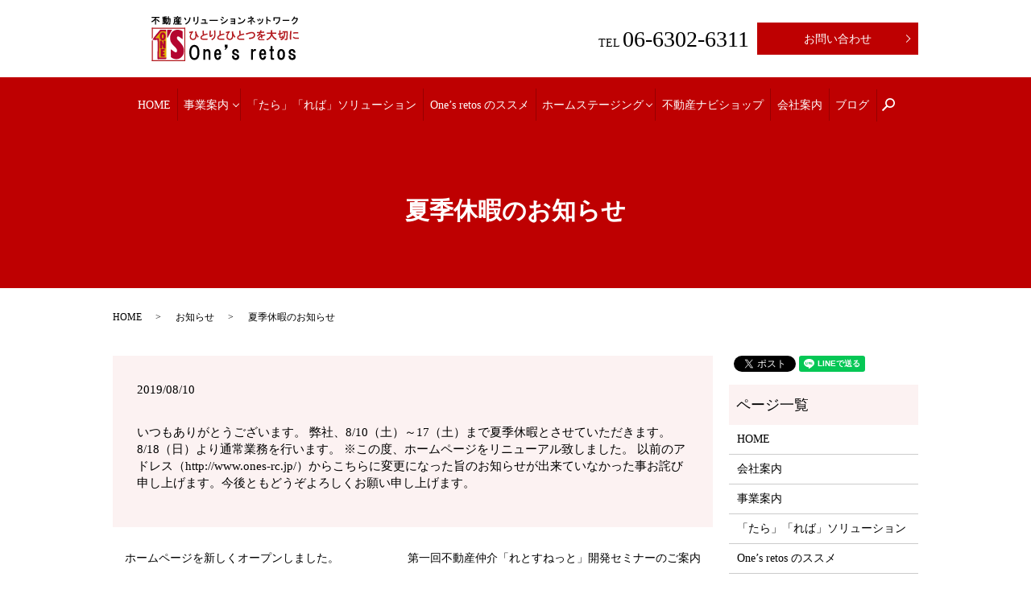

--- FILE ---
content_type: text/html; charset=UTF-8
request_url: https://www.ones-hd.co.jp/news/310
body_size: 6099
content:
  <!DOCTYPE HTML>
<html lang="ja">
<head prefix="og: http://ogp.me/ns# fb: http://ogp.me/ns/fb# article: http://ogp.me/ns/article#">
  <meta charset="utf-8">
  <meta http-equiv="X-UA-Compatible" content="IE=edge,chrome=1">
  <meta name="viewport" content="width=device-width, initial-scale=1">
  <title>夏季休暇のお知らせ</title>
  <meta name='robots' content='max-image-preview:large' />

<!-- All in One SEO Pack 2.12 by Michael Torbert of Semper Fi Web Designob_start_detected [-1,-1] -->
<link rel="canonical" href="https://www.ones-hd.co.jp/news/310" />
<meta property="og:title" content="夏季休暇のお知らせ" />
<meta property="og:type" content="article" />
<meta property="og:url" content="https://www.ones-hd.co.jp/news/310" />
<meta property="og:image" content="https://www.ones-hd.co.jp/wp-content/uploads/logo_ogp.jpg" />
<meta property="article:published_time" content="2019-08-10T08:56:27Z" />
<meta property="article:modified_time" content="2019-08-10T08:56:27Z" />
<meta name="twitter:card" content="summary" />
<meta name="twitter:title" content="夏季休暇のお知らせ" />
<meta name="twitter:image" content="https://www.ones-hd.co.jp/wp-content/uploads/logo_ogp.jpg" />
<meta itemprop="image" content="https://www.ones-hd.co.jp/wp-content/uploads/logo_ogp.jpg" />
<!-- /all in one seo pack -->
<link rel="alternate" type="application/rss+xml" title="ワンズ・ホールディングス株式会社 &raquo; 夏季休暇のお知らせ のコメントのフィード" href="https://www.ones-hd.co.jp/news/310/feed" />
<link rel='stylesheet' id='wp-block-library-css' href='https://www.ones-hd.co.jp/wp-includes/css/dist/block-library/style.min.css?ver=6.2' type='text/css' media='all' />
<link rel='stylesheet' id='classic-theme-styles-css' href='https://www.ones-hd.co.jp/wp-includes/css/classic-themes.min.css?ver=6.2' type='text/css' media='all' />
<style id='global-styles-inline-css' type='text/css'>
body{--wp--preset--color--black: #000000;--wp--preset--color--cyan-bluish-gray: #abb8c3;--wp--preset--color--white: #ffffff;--wp--preset--color--pale-pink: #f78da7;--wp--preset--color--vivid-red: #cf2e2e;--wp--preset--color--luminous-vivid-orange: #ff6900;--wp--preset--color--luminous-vivid-amber: #fcb900;--wp--preset--color--light-green-cyan: #7bdcb5;--wp--preset--color--vivid-green-cyan: #00d084;--wp--preset--color--pale-cyan-blue: #8ed1fc;--wp--preset--color--vivid-cyan-blue: #0693e3;--wp--preset--color--vivid-purple: #9b51e0;--wp--preset--gradient--vivid-cyan-blue-to-vivid-purple: linear-gradient(135deg,rgba(6,147,227,1) 0%,rgb(155,81,224) 100%);--wp--preset--gradient--light-green-cyan-to-vivid-green-cyan: linear-gradient(135deg,rgb(122,220,180) 0%,rgb(0,208,130) 100%);--wp--preset--gradient--luminous-vivid-amber-to-luminous-vivid-orange: linear-gradient(135deg,rgba(252,185,0,1) 0%,rgba(255,105,0,1) 100%);--wp--preset--gradient--luminous-vivid-orange-to-vivid-red: linear-gradient(135deg,rgba(255,105,0,1) 0%,rgb(207,46,46) 100%);--wp--preset--gradient--very-light-gray-to-cyan-bluish-gray: linear-gradient(135deg,rgb(238,238,238) 0%,rgb(169,184,195) 100%);--wp--preset--gradient--cool-to-warm-spectrum: linear-gradient(135deg,rgb(74,234,220) 0%,rgb(151,120,209) 20%,rgb(207,42,186) 40%,rgb(238,44,130) 60%,rgb(251,105,98) 80%,rgb(254,248,76) 100%);--wp--preset--gradient--blush-light-purple: linear-gradient(135deg,rgb(255,206,236) 0%,rgb(152,150,240) 100%);--wp--preset--gradient--blush-bordeaux: linear-gradient(135deg,rgb(254,205,165) 0%,rgb(254,45,45) 50%,rgb(107,0,62) 100%);--wp--preset--gradient--luminous-dusk: linear-gradient(135deg,rgb(255,203,112) 0%,rgb(199,81,192) 50%,rgb(65,88,208) 100%);--wp--preset--gradient--pale-ocean: linear-gradient(135deg,rgb(255,245,203) 0%,rgb(182,227,212) 50%,rgb(51,167,181) 100%);--wp--preset--gradient--electric-grass: linear-gradient(135deg,rgb(202,248,128) 0%,rgb(113,206,126) 100%);--wp--preset--gradient--midnight: linear-gradient(135deg,rgb(2,3,129) 0%,rgb(40,116,252) 100%);--wp--preset--duotone--dark-grayscale: url('#wp-duotone-dark-grayscale');--wp--preset--duotone--grayscale: url('#wp-duotone-grayscale');--wp--preset--duotone--purple-yellow: url('#wp-duotone-purple-yellow');--wp--preset--duotone--blue-red: url('#wp-duotone-blue-red');--wp--preset--duotone--midnight: url('#wp-duotone-midnight');--wp--preset--duotone--magenta-yellow: url('#wp-duotone-magenta-yellow');--wp--preset--duotone--purple-green: url('#wp-duotone-purple-green');--wp--preset--duotone--blue-orange: url('#wp-duotone-blue-orange');--wp--preset--font-size--small: 13px;--wp--preset--font-size--medium: 20px;--wp--preset--font-size--large: 36px;--wp--preset--font-size--x-large: 42px;--wp--preset--spacing--20: 0.44rem;--wp--preset--spacing--30: 0.67rem;--wp--preset--spacing--40: 1rem;--wp--preset--spacing--50: 1.5rem;--wp--preset--spacing--60: 2.25rem;--wp--preset--spacing--70: 3.38rem;--wp--preset--spacing--80: 5.06rem;--wp--preset--shadow--natural: 6px 6px 9px rgba(0, 0, 0, 0.2);--wp--preset--shadow--deep: 12px 12px 50px rgba(0, 0, 0, 0.4);--wp--preset--shadow--sharp: 6px 6px 0px rgba(0, 0, 0, 0.2);--wp--preset--shadow--outlined: 6px 6px 0px -3px rgba(255, 255, 255, 1), 6px 6px rgba(0, 0, 0, 1);--wp--preset--shadow--crisp: 6px 6px 0px rgba(0, 0, 0, 1);}:where(.is-layout-flex){gap: 0.5em;}body .is-layout-flow > .alignleft{float: left;margin-inline-start: 0;margin-inline-end: 2em;}body .is-layout-flow > .alignright{float: right;margin-inline-start: 2em;margin-inline-end: 0;}body .is-layout-flow > .aligncenter{margin-left: auto !important;margin-right: auto !important;}body .is-layout-constrained > .alignleft{float: left;margin-inline-start: 0;margin-inline-end: 2em;}body .is-layout-constrained > .alignright{float: right;margin-inline-start: 2em;margin-inline-end: 0;}body .is-layout-constrained > .aligncenter{margin-left: auto !important;margin-right: auto !important;}body .is-layout-constrained > :where(:not(.alignleft):not(.alignright):not(.alignfull)){max-width: var(--wp--style--global--content-size);margin-left: auto !important;margin-right: auto !important;}body .is-layout-constrained > .alignwide{max-width: var(--wp--style--global--wide-size);}body .is-layout-flex{display: flex;}body .is-layout-flex{flex-wrap: wrap;align-items: center;}body .is-layout-flex > *{margin: 0;}:where(.wp-block-columns.is-layout-flex){gap: 2em;}.has-black-color{color: var(--wp--preset--color--black) !important;}.has-cyan-bluish-gray-color{color: var(--wp--preset--color--cyan-bluish-gray) !important;}.has-white-color{color: var(--wp--preset--color--white) !important;}.has-pale-pink-color{color: var(--wp--preset--color--pale-pink) !important;}.has-vivid-red-color{color: var(--wp--preset--color--vivid-red) !important;}.has-luminous-vivid-orange-color{color: var(--wp--preset--color--luminous-vivid-orange) !important;}.has-luminous-vivid-amber-color{color: var(--wp--preset--color--luminous-vivid-amber) !important;}.has-light-green-cyan-color{color: var(--wp--preset--color--light-green-cyan) !important;}.has-vivid-green-cyan-color{color: var(--wp--preset--color--vivid-green-cyan) !important;}.has-pale-cyan-blue-color{color: var(--wp--preset--color--pale-cyan-blue) !important;}.has-vivid-cyan-blue-color{color: var(--wp--preset--color--vivid-cyan-blue) !important;}.has-vivid-purple-color{color: var(--wp--preset--color--vivid-purple) !important;}.has-black-background-color{background-color: var(--wp--preset--color--black) !important;}.has-cyan-bluish-gray-background-color{background-color: var(--wp--preset--color--cyan-bluish-gray) !important;}.has-white-background-color{background-color: var(--wp--preset--color--white) !important;}.has-pale-pink-background-color{background-color: var(--wp--preset--color--pale-pink) !important;}.has-vivid-red-background-color{background-color: var(--wp--preset--color--vivid-red) !important;}.has-luminous-vivid-orange-background-color{background-color: var(--wp--preset--color--luminous-vivid-orange) !important;}.has-luminous-vivid-amber-background-color{background-color: var(--wp--preset--color--luminous-vivid-amber) !important;}.has-light-green-cyan-background-color{background-color: var(--wp--preset--color--light-green-cyan) !important;}.has-vivid-green-cyan-background-color{background-color: var(--wp--preset--color--vivid-green-cyan) !important;}.has-pale-cyan-blue-background-color{background-color: var(--wp--preset--color--pale-cyan-blue) !important;}.has-vivid-cyan-blue-background-color{background-color: var(--wp--preset--color--vivid-cyan-blue) !important;}.has-vivid-purple-background-color{background-color: var(--wp--preset--color--vivid-purple) !important;}.has-black-border-color{border-color: var(--wp--preset--color--black) !important;}.has-cyan-bluish-gray-border-color{border-color: var(--wp--preset--color--cyan-bluish-gray) !important;}.has-white-border-color{border-color: var(--wp--preset--color--white) !important;}.has-pale-pink-border-color{border-color: var(--wp--preset--color--pale-pink) !important;}.has-vivid-red-border-color{border-color: var(--wp--preset--color--vivid-red) !important;}.has-luminous-vivid-orange-border-color{border-color: var(--wp--preset--color--luminous-vivid-orange) !important;}.has-luminous-vivid-amber-border-color{border-color: var(--wp--preset--color--luminous-vivid-amber) !important;}.has-light-green-cyan-border-color{border-color: var(--wp--preset--color--light-green-cyan) !important;}.has-vivid-green-cyan-border-color{border-color: var(--wp--preset--color--vivid-green-cyan) !important;}.has-pale-cyan-blue-border-color{border-color: var(--wp--preset--color--pale-cyan-blue) !important;}.has-vivid-cyan-blue-border-color{border-color: var(--wp--preset--color--vivid-cyan-blue) !important;}.has-vivid-purple-border-color{border-color: var(--wp--preset--color--vivid-purple) !important;}.has-vivid-cyan-blue-to-vivid-purple-gradient-background{background: var(--wp--preset--gradient--vivid-cyan-blue-to-vivid-purple) !important;}.has-light-green-cyan-to-vivid-green-cyan-gradient-background{background: var(--wp--preset--gradient--light-green-cyan-to-vivid-green-cyan) !important;}.has-luminous-vivid-amber-to-luminous-vivid-orange-gradient-background{background: var(--wp--preset--gradient--luminous-vivid-amber-to-luminous-vivid-orange) !important;}.has-luminous-vivid-orange-to-vivid-red-gradient-background{background: var(--wp--preset--gradient--luminous-vivid-orange-to-vivid-red) !important;}.has-very-light-gray-to-cyan-bluish-gray-gradient-background{background: var(--wp--preset--gradient--very-light-gray-to-cyan-bluish-gray) !important;}.has-cool-to-warm-spectrum-gradient-background{background: var(--wp--preset--gradient--cool-to-warm-spectrum) !important;}.has-blush-light-purple-gradient-background{background: var(--wp--preset--gradient--blush-light-purple) !important;}.has-blush-bordeaux-gradient-background{background: var(--wp--preset--gradient--blush-bordeaux) !important;}.has-luminous-dusk-gradient-background{background: var(--wp--preset--gradient--luminous-dusk) !important;}.has-pale-ocean-gradient-background{background: var(--wp--preset--gradient--pale-ocean) !important;}.has-electric-grass-gradient-background{background: var(--wp--preset--gradient--electric-grass) !important;}.has-midnight-gradient-background{background: var(--wp--preset--gradient--midnight) !important;}.has-small-font-size{font-size: var(--wp--preset--font-size--small) !important;}.has-medium-font-size{font-size: var(--wp--preset--font-size--medium) !important;}.has-large-font-size{font-size: var(--wp--preset--font-size--large) !important;}.has-x-large-font-size{font-size: var(--wp--preset--font-size--x-large) !important;}
.wp-block-navigation a:where(:not(.wp-element-button)){color: inherit;}
:where(.wp-block-columns.is-layout-flex){gap: 2em;}
.wp-block-pullquote{font-size: 1.5em;line-height: 1.6;}
</style>
<link rel='stylesheet' id='contact-form-7-css' href='https://www.ones-hd.co.jp/wp-content/plugins/contact-form-7/includes/css/styles.css?ver=5.1.1' type='text/css' media='all' />
<script type='text/javascript' src='https://www.ones-hd.co.jp/wp-content/themes/ones-rc2019.com_theme/assets/js/vendor/jquery.min.js?ver=6.2' id='jquery-js'></script>
<link rel='shortlink' href='https://www.ones-hd.co.jp/?p=310' />
<style>.gallery .gallery-item img { width: auto; height: auto; }</style>  <link href="https://fonts.googleapis.com/css?family=Noto+Sans+JP:400,700&amp;subset=japanese" rel="stylesheet" />
  <link href="https://www.ones-hd.co.jp/wp-content/themes/ones-rc2019.com_theme/assets/css/main.css?1681371477" rel="stylesheet" >
  <script src="https://www.ones-hd.co.jp/wp-content/themes/ones-rc2019.com_theme/assets/js/vendor/respond.min.js"></script>
  <script type="application/ld+json">
  {
    "@context": "http://schema.org",
    "@type": "BreadcrumbList",
    "itemListElement":
    [
      {
      "@type": "ListItem",
      "position": 1,
      "item":
      {
        "@id": "https://www.ones-hd.co.jp/",
        "name": "ワンズ・ホールディングス株式会社"
      }
    },
{
      "@type": "ListItem",
      "position": 2,
      "item":
      {
        "@id": "https://www.ones-hd.co.jp/category/news/",
        "name": "お知らせ"
      }
    },
{
      "@type": "ListItem",
      "position": 3,
      "item":
      {
        "@id": "https://www.ones-hd.co.jp/news/310/",
        "name": "夏季休暇のお知らせ"
      }
    }    ]
  }
  </script>


  <script type="application/ld+json">
  {
    "@context": "http://schema.org/",
    "@type": "LocalBusiness",
    "name": "ワンズレトスネットワーク",
    "address": "〒532-0011 大阪府大阪市淀川区西中島4-9-22 6F",
    "telephone": "06-6302-6311",
    "faxNumber": "06-6100-5843",
    "url": "https://www.ones-hd.co.jp",
    "email": "info@ones-hd.co.jp",
    "image": "https://www.ones-hd.co.jp/wp-content/uploads/logo_ogp.jpg",
    "logo": "https://www.ones-hd.co.jp/wp-content/uploads/logo_org.png"
  }
  </script>
</head>
<body class="scrollTop">

  <div id="fb-root"></div>
  <script>(function(d, s, id) {
    var js, fjs = d.getElementsByTagName(s)[0];
    if (d.getElementById(id)) return;
    js = d.createElement(s); js.id = id;
    js.src = 'https://connect.facebook.net/ja_JP/sdk.js#xfbml=1&version=v2.12';
    fjs.parentNode.insertBefore(js, fjs);
  }(document, 'script', 'facebook-jssdk'));</script>

  <header>
    <div class="primary_header">
      <div class="container">
        <div class="row">
                    <div class="title">
                          <a href="https://www.ones-hd.co.jp/">
                <object type="image/svg+xml" data="/wp-content/uploads/logo.svg" alt="ワンズ・ホールディングス株式会社"></object>
              </a>
                      </div>
          <nav class="global_nav"><ul><li><a href="https://www.ones-hd.co.jp/">HOME</a></li>
<li class="has_under"><a href="#">事業案内</a>
<ul class="sub-menu">
	<li class="effect01"><a href="/business#a01">ワンズRETOS -レトス-</a></li>
	<li class="effect01"><a href="/business#a02">REBCA -リブカ-</a></li>
	<li class="effect01"><a href="/business#a03">不動産ナビショップ</a></li>
	<li class="effect01"><a href="/business#a04">不動産ビジネスカレッジストア</a></li>
	<li class="effect01"><a href="/business#a05">ホームステージング</a></li>
	<li class="effect01"><a href="/business#a06">eビジネス事業</a></li>
</ul>
</li>
<li><a href="https://www.ones-hd.co.jp/solution">「たら」「れば」ソリューション</a></li>
<li><a href="https://www.ones-hd.co.jp/retos">One’s retos のススメ</a></li>
<li class="has_under"><a href="#">ホームステージング</a>
<ul class="sub-menu">
	<li class="effect01"><a href="https://www.ones-hd.co.jp/about">ホームステージングとは</a></li>
	<li class="effect01"><a href="https://www.ones-hd.co.jp/learn">ホームステージングを学ぶ</a></li>
	<li class="effect01"><a href="https://www.ones-hd.co.jp/list">ホームステージャーのご紹介</a></li>
	<li class="effect01"><a href="https://www.ones-hd.co.jp/category/example">ホームステージングの事例</a></li>
	<li class="effect01"><a href="https://www.ones-hd.co.jp/category/example2">ホームステージングのビフォーアフター</a></li>
	<li class="effect01"><a href="https://www.ones-hd.co.jp/category/introduction">ホームステージャーが紹介する家具</a></li>
</ul>
</li>
<li><a href="https://www.ones-hd.co.jp/navishop">不動産ナビショップ</a></li>
<li><a href="https://www.ones-hd.co.jp/company">会社案内</a></li>
<li><a href="https://www.ones-hd.co.jp/category/blog">ブログ</a></li>

                <li class="gnav_search">
                  <a href="#">search</a>
  <div class="epress_search">
    <form method="get" action="https://www.ones-hd.co.jp/">
      <input type="text" placeholder="" class="text" name="s" autocomplete="off" value="">
      <input type="submit" value="Search" class="submit">
    </form>
  </div>
  </li>
              </ul>
              <div class="menu_icon">
                <a href="#menu"><span>メニュー開閉</span></a>
              </div></nav>			              <div class="hdr_info_wrap">
              <div class="hdr_info">
                <p class="tel">TEL&nbsp;<span>06-6302-6311</span></p>
                <p class="more"><a href="/contact" class="add_arrow">お問い合わせ</a></p>
              </div>
            </div>
        </div>
      </div>
    </div>
  </header>

  <main>
              <h1 class="wow" style="">
      夏季休暇のお知らせ            </h1>

    
    <div class="bread_wrap">
      <div class="container gutters">
        <div class="row bread">
              <ul class="col span_12">
              <li><a href="https://www.ones-hd.co.jp">HOME</a></li>
                      <li><a href="https://www.ones-hd.co.jp/category/news">お知らせ</a></li>
                      <li>夏季休暇のお知らせ</li>
                  </ul>
          </div>
      </div>
    </div>
    <section>
      <div class="container gutters">
        <div class="row">
                    <div class="col span_9 column_main">
                  <article class="row article_detail">
      <div class="article_date">
        <p>2019/08/10</p>
      </div>
      <div class="row">
        <div class="col span_12">
          いつもありがとうございます。
弊社、8/10（土）～17（土）まで夏季休暇とさせていただきます。
8/18（日）より通常業務を行います。

※この度、ホームページをリニューアル致しました。
以前のアドレス（http://www.ones-rc.jp/）からこちらに変更になった旨のお知らせが出来ていなかった事お詫び申し上げます。今後ともどうぞよろしくお願い申し上げます。        </div>
      </div>

          </article>

    <div class='epress_pager'>
      <div class="epress_pager_prev">
        <a href="https://www.ones-hd.co.jp/news/9" rel="prev">ホームページを新しくオープンしました。</a>      </div>
      <div class="epress_pager_next">
        <a href="https://www.ones-hd.co.jp/news/323" rel="next">第一回不動産仲介「れとすねっと」開発セミナーのご案内</a>      </div>
    </div>
      			                  </div>
          <div class="col span_3 column_sub">
            <div>
<style>
.share_button {
  letter-spacing: -.40em;
  padding-top: 30px;
  margin-bottom: 7%;
}
.share_button > * {
  letter-spacing: normal;
  vertical-align: bottom;
  margin:0 2px;
}
.column_sub .share_button {
  margin-top: 0;
  padding-top: 0;
}
</style>
  <div class="container share_button">
    <!-- Facebook -->
    <div class="fb-share-button" data-href="https://www.ones-hd.co.jp/news/310" data-layout="button" data-size="small" data-mobile-iframe="false"><a class="fb-xfbml-parse-ignore" target="_blank" href="https://www.facebook.com/sharer/sharer.php?u=http%3A%2F%2Fwww.%2F&amp;src=sdkpreparse">シェア</a></div>
    <!-- Twitter -->
    <a href="https://twitter.com/share" class="twitter-share-button" data-lang="ja">ツイート</a>
    <script>!function(d,s,id){var js,fjs=d.getElementsByTagName(s)[0],p=/^http:/.test(d.location)?'http':'https';if(!d.getElementById(id)){js=d.createElement(s);js.id=id;js.src=p+'://platform.twitter.com/widgets.js';fjs.parentNode.insertBefore(js,fjs);}}(document,'script','twitter-wjs');</script>
    <!-- LINE -->
    <div class="line-it-button" data-lang="ja" data-type="share-a" data-url="https://www.ones-hd.co.jp/news/310" style="display: none;"></div>
    <script src="https://d.line-scdn.net/r/web/social-plugin/js/thirdparty/loader.min.js" async="async" defer="defer"></script>
  </div>
</div>
<div class="sidebar">
  <div class="widget_wrap"><p class="widget_header">ページ一覧</p>
			<ul>
				<li class="page_item page-item-12"><a href="https://www.ones-hd.co.jp/">HOME</a></li>
<li class="page_item page-item-19"><a href="https://www.ones-hd.co.jp/company">会社案内</a></li>
<li class="page_item page-item-17"><a href="https://www.ones-hd.co.jp/business">事業案内</a></li>
<li class="page_item page-item-30"><a href="https://www.ones-hd.co.jp/solution">「たら」「れば」ソリューション</a></li>
<li class="page_item page-item-28"><a href="https://www.ones-hd.co.jp/retos">One’s retos のススメ</a></li>
<li class="page_item page-item-15"><a href="https://www.ones-hd.co.jp/about">ホームステージングとは</a></li>
<li class="page_item page-item-22"><a href="https://www.ones-hd.co.jp/learn">ホームステージングを学ぶ</a></li>
<li class="page_item page-item-24"><a href="https://www.ones-hd.co.jp/list">ホームステージャーのご紹介</a></li>
<li class="page_item page-item-26"><a href="https://www.ones-hd.co.jp/navishop">不動産ナビショップ</a></li>
<li class="page_item page-item-10"><a href="https://www.ones-hd.co.jp/contact">お問い合わせ</a></li>
<li class="page_item page-item-13"><a href="https://www.ones-hd.co.jp/policy">プライバシーポリシー</a></li>
<li class="page_item page-item-14"><a href="https://www.ones-hd.co.jp/sitemap">サイトマップ</a></li>
			</ul>

			</div><div class="widget_wrap"><p class="widget_header">カテゴリー</p>
			<ul>
					<li class="cat-item cat-item-2"><a href="https://www.ones-hd.co.jp/category/news">お知らせ</a>
</li>
	<li class="cat-item cat-item-11"><a href="https://www.ones-hd.co.jp/category/introduction">ホームステージャーが紹介する家具</a>
</li>
	<li class="cat-item cat-item-10"><a href="https://www.ones-hd.co.jp/category/example2">ホームステージングのビフォーアフター</a>
</li>
	<li class="cat-item cat-item-9"><a href="https://www.ones-hd.co.jp/category/example">ホームステージングの事例</a>
</li>
			</ul>

			</div>
		<div class="widget_wrap">
		<p class="widget_header">最近の投稿</p>
		<ul>
											<li>
					<a href="https://www.ones-hd.co.jp/news/528">不動産ビジネスカレッジ協会＝REBCA＝4月・５月度研修開催のご案内</a>
									</li>
											<li>
					<a href="https://www.ones-hd.co.jp/news/522">不動産ビジネスカレッジ協会＝REBCA＝９月１０月度研修開催のご案内</a>
									</li>
											<li>
					<a href="https://www.ones-hd.co.jp/news/513">不動産ビジネスカレッジ協会＝REBCA＝から6月・7月度研修開催のお知らせ</a>
									</li>
											<li>
					<a href="https://www.ones-hd.co.jp/news/507">不動産ビジネスカレッジ協会＝REBCA＝からお知らせ</a>
									</li>
											<li>
					<a href="https://www.ones-hd.co.jp/news/501">売買仲介実務テキスト　新春特別価格販売のご案内</a>
									</li>
					</ul>

		</div>1</div>
          </div>
                  </div>
      </div>
    </section>

  </main>
<footer>    <div class="footer_nav_wrap">
      <div class="container">
        <div class="row">
        <nav class="col span_12 pc-only"><ul><li><a href="https://www.ones-hd.co.jp/">HOME</a></li>
<li><a href="https://www.ones-hd.co.jp/company">会社案内</a></li>
<li><a href="https://www.ones-hd.co.jp/business">事業案内</a></li>
<li><a href="https://www.ones-hd.co.jp/solution">「たら」「れば」ソリューション</a></li>
<li><a href="https://www.ones-hd.co.jp/retos">One’s retos のススメ</a></li>
<li><a href="https://www.ones-hd.co.jp/about">ホームステージングとは</a></li>
<li><a href="https://www.ones-hd.co.jp/learn">ホームステージングを学ぶ</a></li>
<li><a href="https://www.ones-hd.co.jp/list">ホームステージャーのご紹介</a></li>
<li><a href="https://www.ones-hd.co.jp/category/example">ホームステージングの事例</a></li>
<li><a href="https://www.ones-hd.co.jp/category/example2">ホームステージングのビフォーアフター</a></li>
<li><a href="https://www.ones-hd.co.jp/category/introduction">ホームステージャーが紹介する家具</a></li>
<li><a href="https://www.ones-hd.co.jp/navishop">不動産ナビショップ</a></li>
<li><a href="https://www.ones-hd.co.jp/category/blog">ブログ</a></li>
<li><a href="https://www.ones-hd.co.jp/contact">お問い合わせ</a></li>
<li><a rel="privacy-policy" href="https://www.ones-hd.co.jp/policy">プライバシーポリシー</a></li>
<li><a href="https://www.ones-hd.co.jp/sitemap">サイトマップ</a></li>
</ul></nav>        </div>
      </div>
    </div>
    <div class="footer_copyright_wrap">
      <div class="container">
        <div class="row">
          <div class="col span_12">
            <p>Copyright &copy; ワンズ・ホールディングス株式会社 All Rights Reserved.<br>
              【掲載の記事・写真・イラストなどの無断複写・転載を禁じます】</p>
          </div>
        </div>
      </div>
    </div>
    <p class="pagetop"><a href="#top"></a></p>
  </footer>

  <script src="https://www.ones-hd.co.jp/wp-content/themes/ones-rc2019.com_theme/assets/js/vendor/bundle.js"></script>
  <script src="https://www.ones-hd.co.jp/wp-content/themes/ones-rc2019.com_theme/assets/js/main.js?"></script>

  <script type='text/javascript' id='contact-form-7-js-extra'>
/* <![CDATA[ */
var wpcf7 = {"apiSettings":{"root":"https:\/\/www.ones-hd.co.jp\/wp-json\/contact-form-7\/v1","namespace":"contact-form-7\/v1"}};
/* ]]> */
</script>
<script type='text/javascript' src='https://www.ones-hd.co.jp/wp-content/plugins/contact-form-7/includes/js/scripts.js?ver=5.1.1' id='contact-form-7-js'></script>
</body>
</html><!-- WP Fastest Cache file was created in 0.16165280342102 seconds, on 13-04-23 16:37:57 -->

--- FILE ---
content_type: image/svg+xml
request_url: https://www.ones-hd.co.jp/wp-content/uploads/logo.svg
body_size: 7688
content:
<?xml version="1.0" encoding="UTF-8"?> <!-- Generator: Adobe Illustrator 23.0.3, SVG Export Plug-In . SVG Version: 6.00 Build 0) --> <svg xmlns="http://www.w3.org/2000/svg" xmlns:xlink="http://www.w3.org/1999/xlink" id="レイヤー_1" x="0px" y="0px" viewBox="0 0 159.25 48.67" style="enable-background:new 0 0 159.25 48.67;" xml:space="preserve"> <style type="text/css"> .st0{fill-rule:evenodd;clip-rule:evenodd;fill:#E0AF00;} .st1{fill-rule:evenodd;clip-rule:evenodd;fill:#B40530;} .st2{fill:#B31A1F;} </style> <g> <path class="st0" d="M16.11,45.02c-0.47,0.16-1.48-0.06-1.97-0.07c-0.34-0.01-0.75-0.16-1.07,0c0-0.02,0-0.04,0-0.06 c-0.05,0.2-4.44,0.06-4.72,0.06c-0.17-0.32-0.13-0.85-0.12-1.34c0.13-0.15,0.06-1.05,0.06-1.34c-0.02-1.18-0.04-2.36-0.06-3.54 c0-3.61,0-7.21,0-10.82c0-0.72,0.09-1.43,0.1-2.15c0-0.44,0.16-1.21-0.18-1.55c-0.36-0.37-1.6-0.07-2.09-0.05 c-0.53,0.02-1.32,0.01-1.84-0.09c0.03-0.33,0.28-0.69,0.52-0.91c0.1-0.1,0.26-0.13,0.36-0.25c0.18-0.22,0.25-0.51,0.43-0.73 c0.2-0.25,0.5-0.4,0.7-0.65c0.21-0.26,0.46-0.64,0.64-0.89c0.21-0.3,0.42-0.56,0.62-0.83c0.13-0.18,0.36-0.31,0.51-0.5 c0.15-0.19,0.23-0.43,0.39-0.62c0.2-0.22,0.52-0.33,0.68-0.58c0.38-0.57,0.96-1.69,1.74-1.69c0,0.02,0,0.04,0,0.06 c0.1,0.02,0.11-0.06,0.12-0.06c0.3,0,0.6,0,0.91,0c0-0.02,0-0.04,0-0.06c0.1-0.02,0.1,0.06,0.12,0.06c0.24,0,0.48,0,0.73,0 c0.81,0,1.77,0.02,2.48-0.06c0.14,0.08,0.79-0.09,0.93-0.01c0-0.02,0,0.98,0,0.96"></path> <g> <g> <path class="st1" d="M15.43,44.78c-0.87,0.16-1.89-0.02-2.77-0.02c-1.13,0-2.28-0.06-3.4,0.04c-1.21,0.11-0.79-0.69-0.8-1.57 c-0.01-1.22-0.05-2.43-0.04-3.65c0.01-2.39,0.02-4.78,0.01-7.17c-0.01-2.36-0.04-4.72,0.02-7.07c0.02-0.84,0.1-1.51-0.93-1.41 c-0.54,0.05-0.99,0.09-1.54,0.03c-0.45-0.05-1.05,0.14-1.46-0.05c0-0.41,0.37-0.69,0.62-0.97c0.31-0.36,0.54-0.77,0.84-1.13 c0.62-0.75,1.3-1.47,1.93-2.2c0.57-0.66,1.14-1.33,1.67-2.02c0.57-0.76,0.83-1.08,1.8-1.02c0.69,0.04,1.39,0.01,2.09,0 c0.69-0.01,1.52,0.19,2.2,0.05c0.61-0.12,0.35-0.7,0.32-1.2c-0.01-0.25,0.05-0.42-0.08-0.57c-0.03-0.03-0.07-0.07-0.12-0.1 c-0.29-0.17-0.95-0.04-1.28-0.03c-0.93,0.01-1.86,0.04-2.78,0.04c-0.82,0-1.88-0.27-2.51,0.38c-0.83,0.85-1.52,1.91-2.3,2.82 c-0.8,0.93-0.78,0.71-2.37,2.84c-1.42,1.87-0.51,0.51-1.42,1.87c-1.07,1.61-2,3-2,3s1,0,2.53,0.11c0.82,0.06,2.47-0.11,2.98-0.11 c0.49,5,0.04,10.83,0.04,15.59c0,1.15,0.05,2.32,0,3.47c-0.02,0.51-0.3,1.52,0.25,1.84c0.3,0.18,0.8,0.05,1.12,0.03 c0.52-0.03,1.04-0.02,1.56-0.02c1.2,0,2.4,0,3.61,0c0.65,0,1.93-0.17,2.77-0.24c0.17-0.19,0.17-0.69,0.17-1.2 C16.13,44.59,15.88,44.89,15.43,44.78z M22.24,14.86c-0.09-0.16-0.33-0.18-0.57-0.15c-0.2,0.02-0.39,0.06-0.51,0.06 c-0.81,0.03-1.61-0.01-2.42-0.03c-0.39-0.01-1.04-0.16-1.39,0.07c-0.39,0.25-0.2,1.07-0.2,1.52c-0.01,1.31-0.06,2.62,0,3.93 c0.01,0.25-0.21,3.35,0.24,3.31c0.39-0.04,1.08-1.92,1.27-2.24c0.55-0.93,1.09-1.84,1.59-2.79c0.5-0.96,1.09-1.89,1.65-2.82 C22.02,15.49,22.38,15.13,22.24,14.86z M34.88,34.77c-0.34-0.84-0.46-1.7-0.9-2.52c-0.89-1.64-2-2.9-3.29-4.31 c-0.6-0.65-1.27-1.32-1.85-1.98c-0.55-0.62-1.07-1.09-1.19-1.98c-0.09-0.61-0.02-1.47,0.55-1.82c0.77-0.48,1.55,0.04,2.19,0.41 c0.7,0.41,1.28,0.94,1.93,1.4c0.12,0.09,0.46,0.39,0.79,0.61c0.27,0.18,0.53,0.3,0.65,0.19c0.19-0.17,0.05-1.05,0.06-1.32 c0.03-0.52,0-1.05,0-1.57c0-1.06,0.06-2.13,0.03-3.18c-0.01-0.43-0.02-0.87-0.03-1.27c0-0.36,0.06-0.87-0.23-1.14 c-0.21-0.19-0.53-0.27-0.79-0.38c-0.43-0.19-0.78-0.48-1.26-0.62c-0.83-0.25-1.76-0.47-2.63-0.52c-1.08-0.07-2.04,0.11-3.05,0.35 c-0.79,0.19-1.52,0.6-2.19,1.02c-0.36,0.23-0.71,0.47-1,0.79c-0.55,0.6-0.99,1.19-1.39,1.9c-0.18,0.32-0.27,0.6-0.39,0.96 c-0.26,0.83-0.52,1.56-0.58,2.45c-0.05,0.8-0.01,1.55,0,2.32c0.02,1.63,0.67,3.42,1.54,4.71c0.93,1.39,2.02,2.59,3.27,3.75 c0.67,0.62,1.36,1.33,1.85,2.05c0.34,0.5,0.63,0.94,0.74,1.58c0.1,0.59,0.16,1.43-0.14,1.95c-0.45,0.76-1.73,0.46-2.3,0.18 c-0.72-0.35-1.35-0.88-2.01-1.34c-0.34-0.24-0.62-0.51-0.97-0.73c-0.22-0.14-0.74-0.73-1-0.72c-0.43,0.01-0.24,0.94-0.24,1.27 c0,0.58,0,1.16,0,1.73c0,1.15,0.01,2.3,0.03,3.45c0.01,0.49-0.12,1.21,0.03,1.67c0.12,0.38,0.67,0.67,0.96,0.85 c0.62,0.39,1.22,0.78,1.92,1.04c1.67,0.61,3.93,0.65,5.68,0.04c1.7-0.59,3.13-1.87,4.09-3.33c0.94-1.43,1.3-3.21,1.32-4.99 C35.1,36.81,35.2,35.57,34.88,34.77z M14.55,18.55c-0.96-1.21-2.85-1.4-4.02-0.43c-0.07,0.06-0.13,0.11-0.19,0.18 c-1.36,1.38-1.46,3.5-1.03,5.29c0.32,1.34,1.25,2.53,2.68,2.68c1.95,0.2,2.81-1.2,3.31-2.83C15.77,21.85,15.61,19.89,14.55,18.55 z M13.12,23.07c-0.1,0.47-0.58,1.48-1.2,0.94c-0.46-0.4-0.53-1.59-0.58-2.14c-0.04-0.51,0.21-2.08,0.88-2.2 c0.08-0.01,0.16-0.01,0.24,0.02c0.58,0.18,0.66,1.03,0.69,1.53C13.21,21.84,13.25,22.47,13.12,23.07z M15.28,33.63 c-0.11-1.79,0.01-3.58,0.01-5.37c0-0.59,0.19-1.45-0.44-1.71c-0.33-0.14-0.89-0.08-1.23-0.04c-0.54,0.07-0.54,0.17-0.56,0.71 c-0.02,0.69-0.01,1.36,0.06,2.05c0.04,0.34,0.2,1-0.17,1.19c-0.33-0.51-0.42-1.23-0.63-1.81c-0.17-0.47-0.44-0.88-0.62-1.32 c-0.24-0.58-0.06-0.77-0.8-0.81c-0.49-0.03-1.24-0.2-1.54,0.29c-0.22,0.37-0.03,0.99-0.03,1.39c0,0.64,0,1.29,0,1.93 c0,1.14,0.01,2.29-0.01,3.43c-0.01,0.85-0.16,1.32,0.75,1.42c0.88,0.1,1.5,0.19,1.52-0.83c0.02-0.96-0.19-2.05-0.01-3 c0.48,0.13,0.55,1.2,0.71,1.62c0.2,0.54,0.39,1.51,0.84,1.96c0.09,0.09,0.2,0.17,0.31,0.21c0.34,0.13,1.28,0.22,1.6,0.03 C15.47,34.74,15.31,34.07,15.28,33.63z M10.16,43.49c0.1,0.46,0.34,0.42,0.83,0.43c0.69,0.02,1.41-0.08,2.1-0.02 c0.32,0.03,0.8,0.21,1.13-0.02c0.26-0.18,0.35-1.31,0.2-1.66c-0.37-0.82-2.11,0.45-1.97-0.99c0.11-1.06,1.19-0.29,1.63-0.76 c0.07-0.08,0.12-0.19,0.15-0.34c0.07-0.37,0.14-1.27-0.2-1.48c-0.27-0.16-0.78,0.09-1.14,0c-0.3-0.08-0.31-0.04-0.42-0.34 c-0.06-0.16-0.05-0.66,0.09-0.78c0.22-0.17,0.94,0.01,1.22-0.03c0.48-0.06,0.64-0.16,0.68-0.65c0.02-0.23-0.03-0.57-0.04-0.82 c-0.02-0.39,0.01-0.43-0.31-0.56c-0.46-0.18-1.47-0.06-1.98-0.06c-0.47,0-0.95,0.01-1.41,0.05c-0.63,0.06-0.53,0.16-0.52,0.76 c0.02,0.93-0.05,1.86-0.03,2.79c0.01,0.76,0.03,1.5,0,2.26C10.15,41.93,10.02,42.85,10.16,43.49z"></path> </g> </g> </g> <g> <path d="M8.87,1.91H5.43C5.35,2.1,5.26,2.32,5.16,2.58v6.56H3.91V4.41C2.92,5.38,1.85,6.16,0.7,6.76L0,5.66 c1.02-0.39,1.94-0.99,2.77-1.8c0.68-0.68,1.13-1.33,1.37-1.95H0.31V0.82h8.55V1.91z M9.06,5.66L8.28,6.6 C7.5,5.79,6.51,4.97,5.31,4.14l0.74-0.82C7.15,3.95,8.15,4.73,9.06,5.66z"></path> <path d="M16.72,0.98c0.05,0.1,0.06,0.18,0.04,0.23c-0.05,0.05-0.14,0.04-0.27-0.04c-0.52,0.13-1,0.21-1.45,0.23v0.27h2.15V2.3h0.7 V0.31h0.94c0.31,0.03,0.36,0.13,0.16,0.31V2.3h1.72c-0.03,2.27-0.07,4.06-0.12,5.39c0,0.23-0.03,0.44-0.08,0.63 c-0.08,0.29-0.2,0.51-0.35,0.66c-0.13,0.13-0.3,0.2-0.51,0.2h-1.29l-0.12-1.09h0.98c0.05,0,0.1-0.01,0.16-0.04 c0.08-0.03,0.12-0.12,0.12-0.27c0.1-1.43,0.16-2.92,0.16-4.45h-0.66v0.63c0.03,1.56-0.21,2.76-0.7,3.59 c-0.39,0.68-1.02,1.29-1.88,1.84L15.74,8.4c0.18-0.1,0.38-0.21,0.59-0.31l-3.87,0.7c-0.05,0.16-0.12,0.23-0.2,0.23 s-0.16-0.1-0.23-0.31l-0.27-0.94l2.27-0.23V7.15h-1.95V6.21h1.95V5.94H12.3V2.85h1.72V2.62h-2.23V1.68h2.23V1.52 C13.5,1.58,12.86,1.6,12.11,1.6l-0.12-0.98c0.36,0,0.73,0,1.09,0c1.12,0,2.17-0.16,3.16-0.47L16.72,0.98z M13.32,3.63v0.35h0.7 V3.63H13.32z M13.32,4.77v0.39h0.7V4.77H13.32z M15.04,2.62v0.23h1.8v3.09h-1.8v0.27h1.95v0.94h-1.95v0.27l1.91-0.23v0.35 c0.18-0.16,0.33-0.34,0.43-0.55c0.36-0.63,0.53-1.63,0.51-3.01V3.32h-0.94v-0.7H15.04z M15.04,3.63v0.35h0.78V3.63H15.04z M15.04,4.77v0.39h0.78V4.77H15.04z"></path> <path d="M28.85,0.31v0.78h3.44v0.94h-1.72l-0.43,0.78h2.34v0.94H29.4c0.26,0.03,0.36,0.09,0.31,0.2C29.68,4,29.63,4.04,29.55,4.06 v0.78h2.38v0.94h-2.38v0.59h1.88V7.3h-1.88v0.78h3.16v0.94h-7.5V8.09h3.24V7.3h-1.68V6.37h1.68V5.78h-1.33 c-0.16,0.31-0.47,0.7-0.94,1.17l-0.66-0.7c0,0.26-0.03,0.52-0.08,0.78c-0.21,0.91-0.63,1.68-1.25,2.3l-0.74-0.86 c0.39-0.39,0.65-0.79,0.78-1.21c0.13-0.47,0.2-0.99,0.2-1.56V2.81h2.03l-0.31-0.78h-1.88V1.09h3.48V0h0.94 C29.01,0.03,29.06,0.13,28.85,0.31z M25.53,3.75v2.34c0.23-0.21,0.46-0.47,0.66-0.78c0.39-0.55,0.65-1.05,0.78-1.52l0.9,0.39 c0.21,0.1,0.26,0.2,0.16,0.27C28,4.48,27.96,4.49,27.91,4.49c-0.08,0.1-0.14,0.22-0.2,0.35h0.74V3.75H25.53z M27.37,2.03l0.27,0.78 h1.37l0.35-0.78H27.37z"></path> <path d="M37.11,2.62c0.31,0.52,0.55,0.95,0.7,1.29l-1.05,0.7c-0.42-0.83-0.91-1.68-1.48-2.54l0.98-0.63 C36.48,1.68,36.77,2.07,37.11,2.62z M42.46,1.8c0.03,0.08-0.04,0.16-0.2,0.23c-0.26,1.88-0.78,3.33-1.56,4.38 c-0.76,1.02-1.86,1.93-3.32,2.73l-0.82-0.98c1.33-0.65,2.37-1.48,3.13-2.5c0.75-1.02,1.22-2.45,1.41-4.3l1.09,0.23 C42.34,1.63,42.44,1.69,42.46,1.8z"></path> <path d="M46.88,1.21c0.03,0.08-0.03,0.16-0.16,0.23v4.41h-1.17V1.09h1.02C46.75,1.09,46.86,1.13,46.88,1.21z M50.87,0.86 c0.03,0.08-0.03,0.16-0.16,0.23v3.98c0,0.86-0.22,1.63-0.66,2.3c-0.44,0.68-1.2,1.3-2.27,1.88L46.85,8.4 c0.91-0.42,1.59-0.88,2.03-1.41c0.44-0.55,0.66-1.17,0.66-1.88V0.74h1.02C50.74,0.74,50.84,0.78,50.87,0.86z"></path> <path d="M58.79,7.07h1.88v1.09h-7.03V7.07h4.06l0.08-2.58h-3.05V3.4h4.14L58.79,7.07z"></path> <path d="M62.75,5.23V4.06h9.02v1.17H62.75z"></path> <path d="M75.03,2.89c0.91,0.47,1.65,0.92,2.23,1.37l-0.7,0.9c-0.55-0.44-1.25-0.91-2.11-1.41L75.03,2.89z M76.32,8.55 c0,0.16-0.07,0.26-0.2,0.31c-0.1,0.03-0.21-0.08-0.31-0.31l-0.51-1.02c1.61-0.39,2.96-0.95,4.02-1.68 c1.04-0.73,1.89-1.64,2.54-2.73l0.78,0.7C81.5,6.12,79.4,7.7,76.32,8.55z M77.73,2.85c-0.57-0.47-1.28-0.94-2.11-1.41l0.59-0.9 c0.78,0.37,1.52,0.83,2.23,1.41L77.73,2.85z"></path> <path d="M90.47,8.87h-1.09V8.48h-3.83V7.38h3.79V6.09h-3.55V5h3.55V3.79h-3.79V2.7h4.92V8.87z"></path> <path d="M98.69,7.19c-1.2,0.73-2.72,1.17-4.57,1.33c-0.05,0.16-0.14,0.22-0.27,0.2c-0.1-0.03-0.17-0.13-0.2-0.31L93.49,7.3 c1.69-0.08,3.14-0.43,4.34-1.05c1.2-0.63,2.08-1.72,2.66-3.28l0.98,0.7C100.84,5.29,99.91,6.46,98.69,7.19z M96.7,3.01l-0.82,0.86 c-0.31-0.31-0.69-0.65-1.13-1.02c-0.47-0.36-0.81-0.63-1.02-0.78l0.7-0.82C95.19,1.67,95.94,2.25,96.7,3.01z"></path> <path d="M108.39,0.31c0.03,0.08-0.03,0.16-0.16,0.23v1.29h1.45l0.27-0.12l0.55,0.59c0.23,0.23,0.21,0.37-0.08,0.39 c-0.76,0.83-1.45,1.48-2.07,1.95v4.41h-1.17V5.43c-0.78,0.57-1.71,1.09-2.77,1.56l-0.82-0.9c0.94-0.42,1.86-0.88,2.77-1.41 c0.88-0.55,1.68-1.13,2.38-1.76h-4.34l-0.12-1.09h2.77V0.2h1.02C108.26,0.2,108.37,0.23,108.39,0.31z M111.05,5.43 c0.49,0.34,0.86,0.63,1.09,0.86l-0.74,0.78c-0.7-0.63-1.56-1.26-2.58-1.91l0.63-0.78C109.92,4.66,110.45,5.01,111.05,5.43z"></path> <path d="M115.28,5.7c-0.23-0.63-0.57-1.33-1.02-2.11l0.9-0.47c0.44,0.7,0.79,1.37,1.05,1.99L115.28,5.7z M120.9,3.24 c0,0.08-0.07,0.12-0.2,0.12c-0.23,1.88-0.72,3.18-1.45,3.91c-0.81,0.78-1.82,1.41-3.05,1.88l-0.7-1.02 c1.25-0.42,2.23-0.94,2.93-1.56c0.68-0.68,1.05-1.95,1.13-3.83l1.02,0.27C120.8,3.06,120.9,3.14,120.9,3.24z M118.21,4.65 l-1.02,0.47c-0.34-0.75-0.68-1.45-1.02-2.07l0.9-0.47C117.47,3.1,117.84,3.79,118.21,4.65z"></path> <path d="M125.42,0.66c0.03,0.08-0.03,0.16-0.16,0.23v2.58c0.63,0.16,1.25,0.37,1.88,0.63c0.6,0.26,1.21,0.56,1.84,0.9l-0.59,0.94 c-0.55-0.31-1.05-0.57-1.52-0.78c-0.52-0.23-1.05-0.42-1.6-0.55v4.18h-1.17V0.55h1.02C125.29,0.55,125.39,0.59,125.42,0.66z"></path> <path d="M138.05,6.25c-0.68,1.12-1.76,2.01-3.24,2.66l-0.9-1.02c1.56-0.55,2.6-1.28,3.13-2.19c0.52-0.96,0.78-2.07,0.78-3.32h-4.77 v2.58h-1.17V1.29h7.19C139.06,3.48,138.73,5.13,138.05,6.25z"></path> <path d="M141.65,5.23V4.06h7.22v1.17H141.65z"></path> <path d="M155.06,1.09c-0.03,0.08-0.1,0.12-0.23,0.12c-0.13,0.26-0.25,0.51-0.35,0.74h2.5l0.39-0.16l0.74,0.66 c0.13,0.13,0.12,0.25-0.04,0.35c-0.18,1.46-0.76,2.75-1.72,3.87c-0.94,1.09-2.03,1.93-3.28,2.5l-0.7-1.02 c1.22-0.55,2.23-1.24,3.01-2.07c0.78-0.86,1.26-1.88,1.45-3.05h-2.89c-0.18,0.31-0.44,0.7-0.78,1.17c-0.31,0.42-0.7,0.86-1.17,1.33 l-0.86-0.74c0.68-0.63,1.26-1.31,1.76-2.07c0.47-0.81,0.83-1.6,1.09-2.38l0.9,0.47C155.02,0.9,155.09,0.99,155.06,1.09z"></path> </g> <g> <path class="st2" d="M45.31,17.41c-0.13,0.03-0.23,0.06-0.33,0.09c-0.16,0.06-0.28,0.13-0.38,0.19c-0.97,1.19-1.56,2.41-1.78,3.66 c-0.19,1.09,0,1.92,0.56,2.48c0.47,0.47,1.03,0.7,1.69,0.7c0.63,0,1.16-0.22,1.59-0.66c0.59-0.59,0.89-1.77,0.89-3.52 c0-1.34-0.17-2.56-0.52-3.66l1.59-0.14c0,0.53,0.06,1.05,0.19,1.55c0.12,0.47,0.28,0.91,0.47,1.31c0.19,0.38,0.47,0.86,0.84,1.45 c0.34,0.56,0.72,1.05,1.13,1.45l-1.03,0.98c-0.31-0.31-0.58-0.66-0.8-1.03c-0.25-0.41-0.48-0.81-0.7-1.22 c0.03,1.81-0.34,3.11-1.13,3.89c-0.63,0.63-1.52,0.94-2.67,0.94c-1,0-1.88-0.38-2.63-1.13c-0.56-0.56-0.84-1.36-0.84-2.39 c0-1.34,0.48-2.77,1.45-4.27c-0.38,0.03-1,0.17-1.88,0.42l-0.23-1.55c0.66,0,1.34-0.08,2.06-0.23c0.72-0.16,1.27-0.36,1.64-0.61 L45.31,17.41z"></path> <path class="st2" d="M56.82,15.82c0.03,0.09-0.03,0.19-0.19,0.28c0.03,1.25,0.09,2.45,0.19,3.61c1.13-0.41,2.3-0.73,3.52-0.98 l0.42,1.36c-1.66,0.13-3.19,0.55-4.59,1.27c-1.22,0.63-1.83,1.23-1.83,1.83c0,0.44,0.12,0.73,0.38,0.89 c0.19,0.13,0.56,0.19,1.13,0.19h4.83l-0.09,1.31h-4.92c-0.91,0-1.58-0.22-2.02-0.66c-0.44-0.44-0.66-1-0.66-1.69 c0-0.63,0.27-1.2,0.8-1.73c0.47-0.47,1.05-0.87,1.73-1.22c-0.09-0.47-0.16-1.17-0.19-2.11c-0.03-0.94-0.05-1.78-0.05-2.53h1.08 C56.63,15.63,56.79,15.69,56.82,15.82z"></path> <path class="st2" d="M64.53,16c0.03,0.09-0.03,0.16-0.19,0.19c-0.13,0.66-0.2,1.36-0.23,2.11c-0.06,1-0.06,1.81,0,2.44 c0.03,0.28,0.08,0.42,0.14,0.42c0.09,0,0.22-0.11,0.38-0.33l0.8-1.17l1.03,0.84l-0.75,0.98c-0.16,0.19-0.42,0.44-0.8,0.75 c-0.34,0.28-0.66,0.42-0.94,0.42s-0.53-0.09-0.75-0.28c-0.22-0.19-0.36-0.47-0.42-0.84c-0.22-1.44-0.16-3.39,0.19-5.86l1.13,0.09 C64.36,15.8,64.5,15.88,64.53,16z M69.22,15.58c-0.03,0.09-0.09,0.19-0.19,0.28c0.12,1.06,0.17,2.8,0.14,5.2 c-0.03,1.06-0.31,1.95-0.84,2.67c-0.56,0.75-1.45,1.53-2.67,2.34l-1.03-1.03c0.97-0.53,1.69-1.03,2.16-1.5 c0.63-0.63,0.97-1.62,1.03-3c0.06-1.59,0-3.3-0.19-5.11h1.17C69.05,15.44,69.19,15.49,69.22,15.58z"></path> <path class="st2" d="M74.98,15.82c0.03,0.09-0.03,0.19-0.19,0.28c0.03,1.25,0.09,2.45,0.19,3.61c1.13-0.41,2.3-0.73,3.52-0.98 l0.42,1.36c-1.66,0.13-3.19,0.55-4.59,1.27c-1.22,0.63-1.83,1.23-1.83,1.83c0,0.44,0.12,0.73,0.38,0.89 c0.19,0.13,0.56,0.19,1.13,0.19h4.83l-0.09,1.31h-4.92c-0.91,0-1.58-0.22-2.02-0.66c-0.44-0.44-0.66-1-0.66-1.69 c0-0.63,0.27-1.2,0.8-1.73c0.47-0.47,1.05-0.87,1.73-1.22c-0.09-0.47-0.16-1.17-0.19-2.11c-0.03-0.94-0.05-1.78-0.05-2.53h1.08 C74.79,15.63,74.95,15.69,74.98,15.82z"></path> <path class="st2" d="M84.9,17.41c-0.13,0.03-0.23,0.06-0.33,0.09c-0.16,0.06-0.28,0.13-0.38,0.19c-0.97,1.19-1.56,2.41-1.78,3.66 c-0.19,1.09,0,1.92,0.56,2.48c0.47,0.47,1.03,0.7,1.69,0.7c0.63,0,1.16-0.22,1.59-0.66c0.59-0.59,0.89-1.77,0.89-3.52 c0-1.34-0.17-2.56-0.52-3.66l1.59-0.14c0,0.53,0.06,1.05,0.19,1.55c0.13,0.47,0.28,0.91,0.47,1.31c0.19,0.38,0.47,0.86,0.84,1.45 c0.34,0.56,0.72,1.05,1.13,1.45l-1.03,0.98c-0.31-0.31-0.58-0.66-0.8-1.03c-0.25-0.41-0.48-0.81-0.7-1.22 c0.03,1.81-0.34,3.11-1.13,3.89c-0.63,0.63-1.52,0.94-2.67,0.94c-1,0-1.88-0.38-2.63-1.13c-0.56-0.56-0.84-1.36-0.84-2.39 c0-1.34,0.48-2.77,1.45-4.27c-0.38,0.03-1,0.17-1.88,0.42l-0.23-1.55c0.66,0,1.34-0.08,2.06-0.23c0.72-0.16,1.27-0.36,1.64-0.61 L84.9,17.41z"></path> <path class="st2" d="M96.4,15.82c0.03,0.09-0.03,0.19-0.19,0.28c0.03,1.25,0.09,2.45,0.19,3.61c1.13-0.41,2.3-0.73,3.52-0.98 l0.42,1.36c-1.66,0.13-3.19,0.55-4.59,1.27c-1.22,0.63-1.83,1.23-1.83,1.83c0,0.44,0.13,0.73,0.38,0.89 c0.19,0.13,0.56,0.19,1.13,0.19h4.83l-0.09,1.31h-4.92c-0.91,0-1.58-0.22-2.02-0.66s-0.66-1-0.66-1.69c0-0.63,0.27-1.2,0.8-1.73 c0.47-0.47,1.05-0.87,1.73-1.22c-0.09-0.47-0.16-1.17-0.19-2.11s-0.05-1.78-0.05-2.53h1.08C96.21,15.63,96.37,15.69,96.4,15.82z"></path> <path class="st2" d="M111.13,18.11c0.59,0.59,0.89,1.28,0.89,2.06c0,1.28-0.33,2.25-0.98,2.91c-1.09,1.09-2.92,1.67-5.48,1.73 l-0.33-1.41c2.41-0.09,3.97-0.5,4.69-1.22c0.44-0.44,0.66-1,0.66-1.69c0.03-1.19-0.61-1.84-1.92-1.97 c-1.19-0.09-3.27,0.44-6.23,1.59l-0.52-1.45c0.63-0.16,1.36-0.38,2.2-0.66c1.78-0.59,3.25-0.89,4.41-0.89 C109.6,17.13,110.48,17.46,111.13,18.11z"></path> <path class="st2" d="M119.15,15.77c0,0.13-0.08,0.19-0.23,0.19c-0.09,0.31-0.2,0.64-0.33,0.98l3.14-0.33l0.14,1.36l-3.8,0.28 c-0.13,0.28-0.34,0.64-0.66,1.08c0.56-0.12,1.08-0.06,1.55,0.19c0.47,0.25,0.7,0.61,0.7,1.08c1.06-0.41,2.05-0.75,2.95-1.03 l0.47,1.31c-1.25,0.34-2.36,0.67-3.33,0.98v2.11h-1.36v-1.59c-0.53,0.25-0.98,0.5-1.36,0.75c-0.41,0.28-0.63,0.59-0.66,0.94 c-0.06,0.56,0.34,0.84,1.22,0.84h4.36v1.27h-4.31c-0.78,0-1.41-0.16-1.88-0.47c-0.53-0.34-0.78-0.84-0.75-1.5s0.33-1.22,0.89-1.69 c0.56-0.5,1.38-0.97,2.44-1.41c0-0.47-0.19-0.7-0.56-0.7c-0.38-0.03-0.8,0.09-1.27,0.38c-0.69,0.38-1.3,0.81-1.83,1.31l-0.94-0.94 c0.56-0.38,1.11-0.8,1.64-1.27c0.53-0.5,0.94-1.02,1.22-1.55l-2.53,0.19l-0.19-1.36l3.28-0.14c0.16-0.41,0.33-1.03,0.52-1.88 l1.08,0.33C119.02,15.55,119.15,15.65,119.15,15.77z"></path> <path class="st2" d="M130.66,15.54c-0.03,0.06-0.09,0.13-0.19,0.19v2.06h4.41v1.41h-4.31c0.53,2.41,2.13,4.19,4.78,5.34l-0.84,1.36 c-2.16-1.03-3.7-2.58-4.64-4.64c-0.28,0.94-0.8,1.81-1.55,2.63c-1,1.03-2.17,1.78-3.52,2.25l-0.61-1.45 c1.06-0.28,1.98-0.77,2.77-1.45c1.16-1,1.8-2.34,1.92-4.03h-4.22v-1.41h4.31V15.3h1.31C130.6,15.3,130.72,15.38,130.66,15.54z"></path> <path class="st2" d="M139.44,15.82v2.48l2.39-0.52l0.23,1.31l-2.63,0.56v2.39c0,0.09,0.02,0.17,0.05,0.23 c0.03,0.06,0.11,0.09,0.23,0.09h0.66c0.13,0,0.22-0.02,0.28-0.05c0.13-0.06,0.22-0.22,0.28-0.47l0.19-0.89l1.27,0.52l-0.28,0.94 c-0.06,0.19-0.13,0.36-0.19,0.52c-0.22,0.5-0.59,0.75-1.13,0.75h-1.73c-0.63-0.03-0.94-0.36-0.94-0.98v-2.77l-1.22,0.28l-0.19-1.36 l1.41-0.28v-3.14h1.13C139.63,15.47,139.69,15.6,139.44,15.82z M146.99,24.07c-0.03,0.56-0.17,1.02-0.42,1.36 c-0.25,0.34-0.55,0.52-0.89,0.52h-1.69l-0.09-1.41h1.22c0.09,0,0.17-0.02,0.23-0.05c0.19-0.06,0.3-0.33,0.33-0.8l0.23-6.14h-1.41 c0,0.81-0.03,1.56-0.09,2.25c-0.22,2-0.72,3.47-1.5,4.41s-1.75,1.58-2.91,1.92l-0.8-1.36c0.34-0.06,0.67-0.16,0.98-0.28 c0.88-0.31,1.58-0.91,2.11-1.78c0.63-1.03,0.91-2.75,0.84-5.16h-1.64v-1.31h5.81L146.99,24.07z"></path> <path class="st2" d="M151.56,16.47c0.03,0.09-0.06,0.16-0.28,0.19c-0.5,2.94-0.59,5.86-0.28,8.77l-1.45,0.09 c-0.31-3.44-0.19-6.64,0.38-9.61l1.17,0.28C151.37,16.25,151.53,16.35,151.56,16.47z M159.25,23.22v1.41h-3.47 c-0.59,0-1.14-0.14-1.64-0.42c-0.53-0.28-1.03-0.66-1.5-1.13l0.84-0.98c0.38,0.38,0.73,0.66,1.08,0.84s0.81,0.28,1.41,0.28H159.25z M158.59,18.68c-1.94-0.06-3.81,0.03-5.63,0.28V17.6c1.88-0.22,3.75-0.31,5.63-0.28V18.68z"></path> </g> <g> <path d="M49.96,32.6c1.3,1.3,1.95,3.52,1.95,6.64s-0.65,5.34-1.95,6.64c-0.99,0.99-2.16,1.48-3.52,1.48 c-1.35,0-2.53-0.49-3.52-1.48c-1.3-1.3-1.95-3.52-1.95-6.64s0.65-5.34,1.95-6.64c0.99-0.99,2.16-1.48,3.52-1.48 C47.79,31.11,48.97,31.61,49.96,32.6z M44.49,34c-0.89,0.89-1.33,2.63-1.33,5.23c0,2.6,0.44,4.35,1.33,5.23 c0.57,0.57,1.22,0.86,1.95,0.86c0.73,0,1.38-0.29,1.95-0.86c0.88-0.88,1.33-2.63,1.33-5.23c0-2.6-0.44-4.35-1.33-5.23 c-0.57-0.57-1.22-0.86-1.95-0.86C45.71,33.14,45.06,33.43,44.49,34z"></path> <path d="M63.74,47.21h-2.03v-7.5c0-0.68-0.16-1.17-0.47-1.48s-0.68-0.47-1.09-0.47c-0.52,0-0.96,0.18-1.33,0.55 c-0.47,0.47-0.7,1.07-0.7,1.8v7.11h-2.03V35.64h2.03v1.33c0.83-0.94,1.72-1.41,2.66-1.41c0.73,0,1.33,0.23,1.8,0.7 c0.78,0.78,1.17,1.85,1.17,3.2V47.21z"></path> <path d="M70.01,41.97c0.05,1.51,0.31,2.5,0.78,2.97c0.26,0.26,0.52,0.39,0.78,0.39c0.36,0,0.65-0.1,0.86-0.31 c0.31-0.31,0.52-0.91,0.63-1.8h2.19c-0.16,1.51-0.57,2.6-1.25,3.28c-0.57,0.57-1.33,0.86-2.27,0.86c-0.83,0-1.56-0.29-2.19-0.86 c-1.15-1.2-1.72-2.92-1.72-5.16c0-2.13,0.52-3.72,1.56-4.77c0.68-0.68,1.46-1.02,2.34-1.02c0.83,0,1.56,0.31,2.19,0.94 c1.09,1.09,1.54,2.92,1.33,5.47H70.01z M73.29,40.1c0-0.99-0.21-1.69-0.63-2.11c-0.26-0.26-0.57-0.39-0.94-0.39 c-0.37,0-0.68,0.13-0.94,0.39c-0.42,0.42-0.68,1.12-0.78,2.11H73.29z"></path> <path d="M79.28,33.85V30.8h3.05v2.97l-2.03,2.42h-1.25l1.41-2.34H79.28z"></path> <path d="M93.26,36.43c0.73,0.73,1.17,1.75,1.33,3.05h-2.19c-0.1-0.68-0.29-1.15-0.55-1.41c-0.31-0.31-0.65-0.47-1.02-0.47 c-0.47,0-0.81,0.1-1.02,0.31c-0.26,0.26-0.39,0.6-0.39,1.02c0,0.73,0.73,1.3,2.19,1.72c1.09,0.31,1.9,0.73,2.42,1.25 c0.52,0.52,0.78,1.25,0.78,2.19c0,0.89-0.34,1.67-1.02,2.34c-0.63,0.63-1.59,0.94-2.89,0.94c-1.09,0-1.98-0.34-2.66-1.02 c-0.78-0.78-1.2-1.95-1.25-3.52h2.19c0.05,0.99,0.26,1.67,0.63,2.03c0.31,0.31,0.7,0.47,1.17,0.47c0.52,0,0.94-0.16,1.25-0.47 c0.26-0.26,0.39-0.6,0.39-1.02c0-0.73-0.68-1.28-2.03-1.64c-1.25-0.31-2.11-0.7-2.58-1.17c-0.52-0.52-0.78-1.22-0.78-2.11 c0-0.94,0.31-1.72,0.94-2.34c0.68-0.68,1.59-1.02,2.73-1.02C91.91,35.57,92.69,35.85,93.26,36.43z"></path> <path d="M112.81,35.64v2.03h-1.17c-1.35,0-2.03,0.78-2.03,2.34v7.19h-2.03V35.64h2.03v1.56c0.26-0.52,0.52-0.91,0.78-1.17 c0.31-0.26,0.7-0.39,1.17-0.39H112.81z"></path> <path d="M118.56,41.97c0.05,1.51,0.31,2.5,0.78,2.97c0.26,0.26,0.52,0.39,0.78,0.39c0.36,0,0.65-0.1,0.86-0.31 c0.31-0.31,0.52-0.91,0.63-1.8h2.19c-0.16,1.51-0.57,2.6-1.25,3.28c-0.57,0.57-1.33,0.86-2.27,0.86c-0.83,0-1.56-0.29-2.19-0.86 c-1.15-1.2-1.72-2.92-1.72-5.16c0-2.13,0.52-3.72,1.56-4.77c0.68-0.68,1.46-1.02,2.34-1.02c0.83,0,1.56,0.31,2.19,0.94 c1.09,1.09,1.54,2.92,1.33,5.47H118.56z M121.84,40.1c0-0.99-0.21-1.69-0.63-2.11c-0.26-0.26-0.57-0.39-0.94-0.39 c-0.37,0-0.68,0.13-0.94,0.39c-0.42,0.42-0.68,1.12-0.78,2.11H121.84z"></path> <path d="M128.76,37.75h-1.25v-1.88h1.25v-3.52h2.03v3.52h1.48v1.88h-1.48v6.88c0,0.47,0.18,0.7,0.55,0.7h1.09v1.88h-2.03 c-1.09,0-1.64-0.73-1.64-2.19V37.75z"></path> <path d="M137.54,36.58c0.68-0.68,1.54-1.02,2.58-1.02c1.04,0,1.9,0.34,2.58,1.02c1.04,1.04,1.56,2.66,1.56,4.84 c0,2.24-0.52,3.88-1.56,4.92c-0.68,0.68-1.54,1.02-2.58,1.02c-1.04,0-1.9-0.34-2.58-1.02c-1.04-1.04-1.56-2.68-1.56-4.92 C135.97,39.24,136.49,37.62,137.54,36.58z M139.02,38.07c-0.57,0.57-0.86,1.69-0.86,3.36c0,1.72,0.29,2.87,0.86,3.44 c0.31,0.31,0.68,0.47,1.09,0.47c0.42,0,0.78-0.16,1.09-0.47c0.57-0.57,0.86-1.72,0.86-3.44c0-1.67-0.29-2.79-0.86-3.36 c-0.31-0.31-0.68-0.47-1.09-0.47C139.7,37.6,139.33,37.75,139.02,38.07z"></path> <path d="M154.22,36.43c0.73,0.73,1.17,1.75,1.33,3.05h-2.19c-0.11-0.68-0.29-1.15-0.55-1.41c-0.31-0.31-0.65-0.47-1.02-0.47 c-0.47,0-0.81,0.1-1.02,0.31c-0.26,0.26-0.39,0.6-0.39,1.02c0,0.73,0.73,1.3,2.19,1.72c1.09,0.31,1.9,0.73,2.42,1.25 c0.52,0.52,0.78,1.25,0.78,2.19c0,0.89-0.34,1.67-1.02,2.34c-0.63,0.63-1.59,0.94-2.89,0.94c-1.09,0-1.98-0.34-2.66-1.02 c-0.78-0.78-1.2-1.95-1.25-3.52h2.19c0.05,0.99,0.26,1.67,0.63,2.03c0.31,0.31,0.7,0.47,1.17,0.47c0.52,0,0.94-0.16,1.25-0.47 c0.26-0.26,0.39-0.6,0.39-1.02c0-0.73-0.68-1.28-2.03-1.64c-1.25-0.31-2.11-0.7-2.58-1.17c-0.52-0.52-0.78-1.22-0.78-2.11 c0-0.94,0.31-1.72,0.94-2.34c0.68-0.68,1.59-1.02,2.73-1.02C152.86,35.57,153.65,35.85,154.22,36.43z"></path> </g> <g> <path class="st2" d="M1.61,12.67h-1v11.99c0.42-0.36,0.62-0.95,1-1.38V12.67L1.61,12.67z"></path> </g> <g> <path class="st2" d="M0.61,26.21v22.46h1V26.22c-0.16,0-0.32,0.01-0.48,0.01C0.96,26.22,0.78,26.22,0.61,26.21L0.61,26.21z"></path> </g> <g> <polygon class="st2" points="36.61,12.67 35.61,12.67 35.61,48.67 36.61,48.67 36.61,12.67 "></polygon> </g> <g> <polygon class="st2" points="36.61,12.67 0.61,12.67 0.61,13.67 36.61,13.67 36.61,12.67 "></polygon> </g> <g> <polygon class="st2" points="36.61,47.67 0.61,47.67 0.61,48.67 36.61,48.67 36.61,47.67 "></polygon> </g> </svg> 